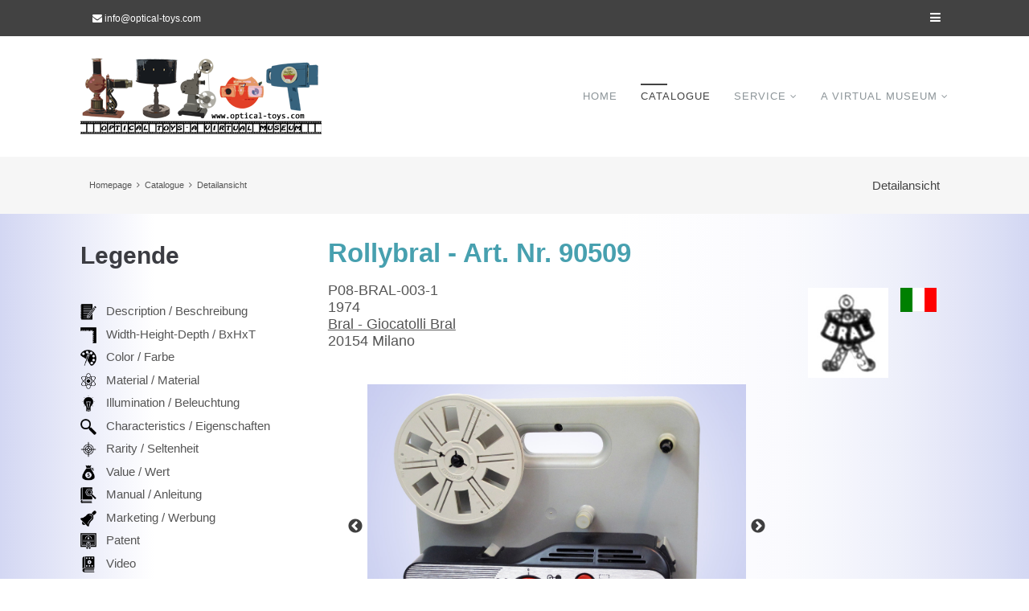

--- FILE ---
content_type: text/html; charset=utf-8
request_url: https://optical-toys.com/index.php/de/detailansicht/P08-BRAL-003-1.html
body_size: 7105
content:
<!DOCTYPE html>
<html lang="de">
<head>

      <meta charset="utf-8">
    <title>Detailansicht - Optical Toys</title>
    <base href="https://optical-toys.com/">

          <meta name="robots" content="index,follow">
      <meta name="description" content="">
      <meta name="keywords" content="">
      <meta name="generator" content="Contao Open Source CMS">
    
    <meta name="viewport" content="width=device-width,initial-scale=1.0">
    <style>#left{width:300px;right:300px}#container{padding-left:300px}</style>
    <link rel="stylesheet" href="files/theme/css/GeraetDetail.css">
<link rel="stylesheet" href="assets/css/bf71aef14898.css">
    <link rel="stylesheet" type="text/css" href="//cdn.jsdelivr.net/jquery.slick/1.6.0/slick.css"/>
    <link rel="stylesheet" type="text/css" href="//cdn.jsdelivr.net/jquery.slick/1.6.0/slick-theme.css"/>

        <script src="assets/js/34f610c24c9b.js"></script>
<link href="//maxcdn.bootstrapcdn.com/font-awesome/4.5.0/css/font-awesome.min.css" rel="stylesheet">
<script src="https://www.google.com/recaptcha/api.js"></script>

          <!--[if lt IE 9]><script src="assets/html5shiv/3.7.2/html5shiv-printshiv.min.js"></script><![endif]-->
      
</head>
<body id="top" class="mac chrome blink ch131 leftColumn">

      
    <div id="wrapper">

                        <header id="header">
            <div class="inside">
              
<!-- Den Inhalt finden Sie in der Atikeluebersicht unter Topbar-Configuration - Artikel Topbar-Configuration -->
<div class="top">
<div class="inside">
<div class="boxleft">
<!-- indexer::stop -->
<div class="contactdetails">
<ul>
<li><span class="fa fa-envelope"></span> <a href="&#109;&#97;&#105;&#108;&#116;&#111;&#58;&#x69;&#x6E;&#x66;&#111;&#x40;&#111;&#112;&#x74;&#105;&#x63;&#x61;&#108;&#x2D;&#x74;&#111;&#121;&#x73;&#46;&#x63;&#x6F;&#x6D;" class="email">&#x69;&#x6E;&#x66;&#111;&#x40;&#111;&#112;&#x74;&#105;&#x63;&#x61;&#108;&#x2D;&#x74;&#111;&#121;&#x73;&#46;&#x63;&#x6F;&#x6D;</a></li>
</ul>
</div>
<!-- indexer::continue -->
</div>
<div class="boxright">
<div id="sidebar-toggler" class=" fa fa-bars"></div>
</div>
<div class="clear"></div>
</div>
</div>
<!-- Den Inhalt finden Sie in der Atikeluebersicht unter Header - Configuration - Artikel Header-Configuration-Standard -->
<div class="navi-section nav--slide_in banner">
<div class="inside">
<!-- indexer::stop -->
<p id="logo" role="banner"><a href="./" title="Zur Startseite"><span>Homepage</span></a></p>
<!-- indexer::continue -->
<!-- indexer::stop -->
<div class="mod_quicknav mobileselect block">

  
  
  <form action="index.php/de/detailansicht/P08-BRAL-003-1.html" method="post">
    <div class="formbody">
      <input type="hidden" name="FORM_SUBMIT" value="tl_quicknav">
      <input type="hidden" name="REQUEST_TOKEN" value="13955b712a630aa810c6a45c60986111">
      <label for="ctrl_target" class="invisible">Zielseite</label>
      <select name="target" id="ctrl_target" class="select" onchange="this.form.submit()">
        <option value="">Select ...</option>
                  <option value="index.php/de/">Home</option>
                  <option value="index.php/de/elements.html">Elements</option>
                  <option value="index.php/de/catalogue.html">Catalogue</option>
                  <option value="index.php/de/service.html">Service</option>
                  <option value="index.php/de/news.html"> &nbsp;&ndash; News</option>
                  <option value="index.php/de/contact.html"> &nbsp;&ndash; Contact</option>
                  <option value="index.php/de/manufacturers.html"> &nbsp;&ndash; Manufacturers</option>
                  <option value="index.php/de/manufacturer-catalogues.html"> &nbsp;&ndash; Manufacturer Catalogues</option>
                  <option value="index.php/de/technical-terms.html"> &nbsp;&ndash; Technical Terms</option>
                  <option value="index.php/de/links.html"> &nbsp;&ndash; Links</option>
                  <option value="index.php/de/useful.html"> &nbsp;&ndash; Useful Things</option>
                  <option value="index.php/de/prices.html"> &nbsp;&ndash; Prices</option>
                  <option value="index.php/de/ein-paar-worte-ueber-die-preisangaben.html"> &nbsp;&ndash;  &nbsp;&ndash; Ein paar Worte zu den Wertangaben</option>
                  <option value="index.php/de/a-few-words-on-the-values-256.html"> &nbsp;&ndash;  &nbsp;&ndash; A few words on the values</option>
                  <option value="index.php/de/unas-palabras-acerca-de-las-revelaciones-del-valor.html"> &nbsp;&ndash;  &nbsp;&ndash; Unas pocas palabras sobre el valor de los aparatos</option>
                  <option value="index.php/de/impressum.html"> &nbsp;&ndash; Legal notice - Disclaimer</option>
                  <option value="index.php/de/datenschutz.html"> &nbsp;&ndash; Privacy Policy - Datenschutz</option>
                  <option value="index.php/de/a-virtual-museum.html">A virtual museum</option>
                  <option value="index.php/de/ueber-optical-toys-com.html"> &nbsp;&ndash; Über optical-toys.com</option>
                  <option value="index.php/de/about-optical-toys-com.html"> &nbsp;&ndash; About optical-toys.com</option>
                  <option value="index.php/de/sobre-optical-toys-com.html"> &nbsp;&ndash; Sobre optical-toys.com</option>
              </select>
      <noscript><input type="submit" class="submit" value="Los"></noscript>
    </div>
  </form>


</div>
<!-- indexer::continue -->

<!-- indexer::stop -->
<nav class="mod_navigation block" id="mainmenu">

  
  <a href="index.php/de/detailansicht/P08-BRAL-003-1.html#skipNavigation2" class="invisible">Navigation überspringen</a>

  
<ul class="level_1">
            <li class="first"><a href="index.php/de/" title="Home" class="first">Home</a></li>
                <li class="trail"><a href="index.php/de/catalogue.html" title="Catalogue" class="trail">Catalogue</a></li>
                <li class="submenu"><a href="index.php/de/service.html" title="Service" class="submenu" aria-haspopup="true">Service</a>
<ul class="level_2">
            <li class="first"><a href="index.php/de/news.html" title="News" class="first">News</a></li>
                <li><a href="index.php/de/contact.html" title="Contact">Contact</a></li>
                <li><a href="index.php/de/manufacturers.html" title="Manufacturers">Manufacturers</a></li>
                <li><a href="index.php/de/manufacturer-catalogues.html" title="Kataloge">Manufacturer Catalogues</a></li>
                <li><a href="index.php/de/technical-terms.html" title="Technical Terms">Technical Terms</a></li>
                <li><a href="index.php/de/links.html" title="Links">Links</a></li>
                <li><a href="index.php/de/useful.html" title="Useful Things">Useful Things</a></li>
                <li class="submenu"><a href="index.php/de/prices.html" title="Prices" class="submenu" aria-haspopup="true">Prices</a>
<ul class="level_3">
            <li class="first"><a href="index.php/de/ein-paar-worte-ueber-die-preisangaben.html" title="Ein paar Worte zu den Wertangaben" class="first">Ein paar Worte zu den Wertangaben</a></li>
                <li><a href="index.php/de/a-few-words-on-the-values-256.html" title="A few words on the values">A few words on the values</a></li>
                <li class="last"><a href="index.php/de/unas-palabras-acerca-de-las-revelaciones-del-valor.html" title="Unas pocas palabras sobre el valor de los aparatos" class="last">Unas pocas palabras sobre el valor de los aparatos</a></li>
      </ul>
</li>
                <li><a href="index.php/de/impressum.html" title="Impressum">Legal notice - Disclaimer</a></li>
                <li class="last"><a href="index.php/de/datenschutz.html" title="Datenschutzerklärung" class="last">Privacy Policy - Datenschutz</a></li>
      </ul>
</li>
                <li class="submenu last"><a href="index.php/de/a-virtual-museum.html" title="A virtual museum" class="submenu last" aria-haspopup="true">A virtual museum</a>
<ul class="level_2">
            <li class="first"><a href="index.php/de/ueber-optical-toys-com.html" title="Über optical-toys.com" class="first">Über optical-toys.com</a></li>
                <li><a href="index.php/de/about-optical-toys-com.html" title="About optical-toys.com">About optical-toys.com</a></li>
                <li class="last"><a href="index.php/de/sobre-optical-toys-com.html" title="Sobre optical-toys.com" class="last">Sobre optical-toys.com</a></li>
      </ul>
</li>
      </ul>

  <a id="skipNavigation2" class="invisible">&nbsp;</a>

</nav>
<!-- indexer::continue -->

<div class="clear"></div>
</div>
</div>            </div>
          </header>
              
      
<div class="custom">

      <div id="afterheader">
      <div class="inside">
        
<!-- Den Inhalt finden Sie in der Atikeluebersicht unter Afterheader-Configuration - Artikel Afterheader-Configuration 1 -->
<!-- indexer::stop -->
<div class="mod_breadcrumb mobil_no block">

  
  
  <ul>
                  <li class="first"><a href="index.php/de/" title="Optical Toys">Homepage</a></li>
                        <li><a href="index.php/de/catalogue.html" title="Catalogue">Catalogue</a></li>
                        <li class="active last">Detailansicht</li>
            </ul>


</div>
<!-- indexer::continue -->

<span class="pagetitle">Detailansicht</span>
<div class="clear"></div>      </div>
    </div>
  
</div>

              <div id="container">

                      <div id="main">
              <div class="inside">
                
<div class="mod_article first last block" id="detailansicht">

  
  <div class="ce_metamodel_content first last block">



<div class="layout_full geraet-detail">
<div class="geraet-detail-top">
<div class="grid16">
<h1>Rollybral - Art. Nr. 90509</h1>
</div>
</div>
<div class="grid8">
    <div class="top-info">
        <div>P08-BRAL-003-1</div>
        <div>1974</div>
        <div><a 
        href="/index.php/hersteller_details/bral-giocatolli-bral.html">
            Bral - Giocatolli Bral</a></div>
        <div>20154 Milano</a></div>
    </div>
</div>

<div class="grid8 top-icons">
        <img class="flag" src="/files/Fotos/AAA - Flaggen/Italien.gif">
        <img class="logo" src="/files/Fotos/AAA - Logos/Logo%20Bral-01.jpg">
</div>

<div class="offset1 grid10 foto-wrapper" >
    <div class="images">

        <div>
    <a class="foto foto-thumb" href="/files/Fotos/P08 - Projector 08mm/P08-BRAL-003-1-1.jpg">
        <img  src="/files/Fotos/P08 - Projector 08mm/P08-BRAL-003-1-1.jpg">
    </a>
    </div>
        <div>
    <a class="foto foto-thumb" href="/files/Fotos/P08 - Projector 08mm/P08-BRAL-003-1-2.jpg">
        <img  src="/files/Fotos/P08 - Projector 08mm/P08-BRAL-003-1-2.jpg">
    </a>
    </div>
        </div>
</div>
<div class="grid12 text-infos">

    
    <div class="text-info"><img class="icon" title="Description / Beschreibung" src="/files/theme/img/icons/description.png"><div class="text-info-text"><div>Projektor für Super 8mm – Filme bis 120 Meter</div>
<div>Beleuchtung über Spannungsversorgung 230V mit eingebautem Transformator</div>
<div>Hier Variante mit&nbsp;silberner Blende</div></div></div>    <div class="text-info"><img class="icon" title="Width-Height-Depth / BxHxT" src="/files/theme/img/icons/dimensions.png"><div class="text-info-text">288*260*115mm</div></div>    <div class="text-info"><img class="icon" title="Color / Farbe" src="/files/theme/img/icons/color.png"><div class="text-info-text">grau, schwarz, silber</div></div>    <div class="text-info"><img class="icon" title="Material / Material" src="/files/theme/img/icons/material.png"><div class="text-info-text">Kunststoff</div></div>    <div class="text-info"><img class="icon" title="Illumination / Beleuchtung" src="/files/theme/img/icons/illumination.png"><div class="text-info-text">230V, Glühbirne B15, 6V 10W</div></div>    <div class="text-info"><img class="icon" title="Characteristics / Eigenschaften" src="/files/theme/img/icons/characteristics.png"><div class="text-info-text">Farbvariante in schwarz bekannt, Variante mit schwarzer Blende bekannt
Antriebsriemen O-Ring 200,00 mm x 2,50 mm NBR 70</div></div>    <div class="text-info"><img class="icon" title="Rarity / Seltenheit" src="/files/theme/img/icons/rareness_id.png"><div class="text-info-text">often / häufig</div></div>        

    <div class="text-info"><img class="icon" title="Value / Wert" src="/files/theme/img/icons/value.png"><div class="text-info-text">25 €</div></div></div>
<div class="grid4 link-infos">
        
    <div>
                <img class="icon" 
                    src="/files/theme/img/icons/manualfile.png">
                <b></b>
        </a>
    </div>
 <div class="link-wrapper">
    <small>
        <a 
            title="" 
            href="/files/Dokumente/P08-BRAL-003-Anleitung-01.pdf">
P08-BRAL-003-Anleitung-01.pdf        </a>
</small>
<br>
    <small>
        <a 
            title="" 
            href="/files/Dokumente/P08-BRAL-003-Anleitung-02.pdf">
P08-BRAL-003-Anleitung-02.pdf        </a>
</small>
<br>
        </div>
            
    <div>
                <img class="icon" 
                    src="/files/theme/img/icons/marketingfile.png">
                <b></b>
        </a>
    </div>
 <div class="link-wrapper">
    <small>
        <a 
            title="" 
            href="/files/Dokumente/P08-BRAL-003-Werbung-01.pdf">
P08-BRAL-003-Werbung-01.pdf        </a>
</small>
<br>
        </div>
                        
    </div>
</div>

<hr style="clear: both;">
<pre>
    <h3></h3>
</pre>
<pre>
    <h3></h3>
</pre>
<pre>
    <h3></h3>
</pre>
<pre>
    <h3></h3>
</pre>
<pre>
    <h3></h3>
</pre>
<pre>
    <h3></h3>
</pre>

<script>
window.onload = function() {
    $(".foto-wrapper .images div").show(); 
    $('.images').slick({
    dots: true
    });

    // Fill the legend
$("#legend").append('<div><img src="/files/theme/img/icons/description.png">' +
    ' Description / Beschreibung</div>' );
$("#legend").append('<div><img src="/files/theme/img/icons/dimensions.png">' +
    ' Width-Height-Depth / BxHxT</div>' );
$("#legend").append('<div><img src="/files/theme/img/icons/color.png">' +
    ' Color / Farbe</div>' );
$("#legend").append('<div><img src="/files/theme/img/icons/material.png">' +
    ' Material / Material</div>' );
$("#legend").append('<div><img src="/files/theme/img/icons/illumination.png">' +
    ' Illumination / Beleuchtung</div>' );
$("#legend").append('<div><img src="/files/theme/img/icons/characteristics.png">' +
    ' Characteristics / Eigenschaften</div>' );
$("#legend").append('<div><img src="/files/theme/img/icons/rareness_id.png">' +
    ' Rarity / Seltenheit</div>' );
$("#legend").append('<div><img src="/files/theme/img/icons/value.png">' +
    ' Value / Wert</div>' );
$("#legend").append('<div><img src="/files/theme/img/icons/manualfile.png">' +
    ' Manual / Anleitung</div>' );
$("#legend").append('<div><img src="/files/theme/img/icons/marketingfile.png">' +
    ' Marketing / Werbung</div>' );
$("#legend").append('<div><img src="/files/theme/img/icons/patentfile.png">' +
    ' Patent</div>' );
$("#legend").append('<div><img src="/files/theme/img/icons/video.png">' +
    ' Video</div>' );
};
</script>


</div>

  
</div>

<!-- indexer::stop -->
<div class="mod_booknav block">

  
  
  <ul>
          <li class="prev empty">&nbsp;</li>
    
          <li class="up"><a href="index.php/de/catalogue.html" title="">Nach oben</a></li>
    
          <li class="next empty">&nbsp;</li>
      </ul>


</div>
<!-- indexer::continue -->
              </div>
                          </div>
          
                                    <aside id="left">
                <div class="inside">
                  
<div class="mod_article first last block" id="legende">

  
  
<div class="ce_text first last block">

      <h1>Legende</h1>
  
  
      <div id="legend">&nbsp;</div>  
  
  

</div>

  
</div>
                </div>
              </aside>
                      
                                
        </div>
      
      
                        <footer id="footer">
            <div class="inside">
              
<!-- Den Inhalt finden Sie in der Atikeluebersicht unter Footer-Configuration - Artikel Footer-Configuration -->
<!-- Container ausgeben -->
<div class="grid4 mod_microformat_adr_input  block"  >

<!-- Headline ausgeben -->
    <h4>Kontaktdaten</h4>

<!-- ANFANG: Ausgabe der hCard -->
<div id="hcard-herbert-lukaszewski-" class="vcard h-card">

    <!-- Ausgabe: Name -->
    <div class="fn invisible p-name">Herbert Lukaszewski</div>

    
    <span class="n">

        
                    <span class="given-name">Herbert</span>
        
        
                    <span class="family-name">Lukaszewski</span>
        


        
    </span>

    <div class="adr p-adr h-adr">
        <!-- Ausgabe: Adresse -->
        
        
         
        
    </div>

    
    
    
            <!-- Ausgabe: Mail -->
        <div class="mail">
            <span class="fa fa-envelope-o"></span> <a class="email u-email" href="mailto:info@optical-toys.com">info@optical-toys.com</a>
        </div>
    
            <!-- Ausgabe: Webseite -->
        <div class="web">
            <span class="fa fa-globe"></span> <a class="u-url" href="http://www.optical-toys.com">http://www.optical-toys.com</a>
        </div>
    
    
    
    
    </div>
<!-- ENDE: Ausgabe der hCard -->



</div>
<!-- ENDE: Container -->

<div class="grid4 ce_text block">

      <h4>Über mich</h4>
  
  
      <p>Wie wird man ein Sammler&nbsp;von Spielzeugprojektoren?</p>
<p><a href="index.php/de/ueber-optical-toys-com.html">Mehr</a></p>
<p><a href="index.php/de/impressum.html">Legal notice - Disclaimer</a></p>
<p><a href="index.php/de/datenschutz.html">Privacy Policy - Datenschutz</a></p>  
  
  

</div>

<!-- indexer::stop -->
<div class="grid4 mod_newslist block">

      <h4>News</h4>
  
  
      
<div class="layout_simple arc_6 block first even">
  <time datetime="2025-12-06T20:19:00+00:00">06.12.2025 - 20:19</time>   <a href="index.php/de/nachrichten-leser/news-update-03-2025.html" title="Den Artikel lesen: News Update 03/2025">News Update 03/2025</a></div>

<div class="layout_simple arc_6 block odd">
  <time datetime="2025-04-21T21:29:00+00:00">21.04.2025 - 21:29</time>   <a href="index.php/de/nachrichten-leser/news-update-02-2025.html" title="Den Artikel lesen: News Update 02/2025">News Update 02/2025</a></div>

<div class="layout_simple arc_6 block last even">
  <time datetime="2025-01-13T23:20:00+00:00">13.01.2025 - 23:20</time>   <a href="index.php/de/nachrichten-leser/news-update-01-2025.html" title="Den Artikel lesen: News Update 01/2025">News Update 01/2025</a></div>
      

</div>
<!-- indexer::continue -->

<!-- indexer::stop -->
<nav class="grid4 mod_customnav customNavi3 block">

      <h4>Quicklinks</h4>
  
  <a href="index.php/de/detailansicht/P08-BRAL-003-1.html#skipNavigation148" class="invisible">Navigation überspringen</a>

  
<ul class="level_1">
            <li class="first"><a href="index.php/de/manufacturers.html" title="Manufacturers" class="first">Manufacturers</a></li>
                <li class="trail"><a href="index.php/de/catalogue.html" title="Catalogue" class="trail">Catalogue</a></li>
                <li class="last"><a href="index.php/de/links.html" title="Links" class="last">Links</a></li>
      </ul>

  <a id="skipNavigation148" class="invisible">&nbsp;</a>

</nav>
<!-- indexer::continue -->

<div class="clear"></div>
<!-- indexer::stop -->
<div id="backtotop">
  <ul>
    <li><a id="toTop" href="#" onClick="return false">Back to Top</a></li>
  </ul>
</div>
<!-- indexer::continue -->            </div>
          </footer>
              

    </div>

<!-- Config-Sidebar -->
        
<!-- Den Inhalt finden Sie in der Atikeluebersicht unter Config-HiddenSidebar - Artikel HiddenSidebar -->
<!-- Inhalt nicht aendern oder loeschen -->

<div class="mod_sidebar block">
<div id="sidebar">
<div id="sidebar-close"><i class="fa fa-angle-double-right"></i></div>
<div class="inside"><!-- Container ausgeben -->
<div class="bottom30 mod_microformat_adr_input  block"  >

<!-- Headline ausgeben -->
    <h4>Kontaktdaten</h4>

<!-- ANFANG: Ausgabe der hCard -->
<div id="hcard-herbert-lukaszewski-" class="vcard h-card">

    <!-- Ausgabe: Name -->
    <div class="fn invisible p-name">Herbert Lukaszewski</div>

    
    <span class="n">

        
                    <span class="given-name">Herbert</span>
        
        
                    <span class="family-name">Lukaszewski</span>
        


        
    </span>

    <div class="adr p-adr h-adr">
        <!-- Ausgabe: Adresse -->
        
        
         
        
    </div>

    
    
    
            <!-- Ausgabe: Mail -->
        <div class="mail">
            <span class="fa fa-envelope-o"></span> <a class="email u-email" href="mailto:info@optical-toys.com">info@optical-toys.com</a>
        </div>
    
            <!-- Ausgabe: Webseite -->
        <div class="web">
            <span class="fa fa-globe"></span> <a class="u-url" href="http://www.optical-toys.com">http://www.optical-toys.com</a>
        </div>
    
    
    
    
    </div>
<!-- ENDE: Ausgabe der hCard -->



</div>
<!-- ENDE: Container -->

</div>
</div>
</div>
<!-- Inhalt nicht aendern oder loeschen -->

<!-- Config-AnimatedModal -->

<!-- Den Inhalt finden Sie in der Atikeluebersicht unter Config-HiddenSidebar - Artikel Config-AnimatedModal -->

<!-- Inhalt nicht aendern oder loeschen -->
<div id="animatedModal">
<div  id="btn-close-modal" class="close-animatedModal fa fa-times fa-2x"> 
  <span>Close Window</span>
</div>
<div class="modal-content"><div class="ce_ctswrapperstart ce_ctselementwrapper block" >

    <div class="inside"><div class="grid33 ce_ctsimage cts-element_imagebox own-color block" style="background-color: #00A5CB; color: #ffffff;">

                <figure class="image_container float_above">

        
        

<img src="assets/images/e/house-interior-c33465ee.jpg" width="340" height="200" alt="">



        
        
    </figure>
    
            <h3 style="color: #ffffff;">Web Projects</h3>
    
            <p>Lorem ipsum dolor sit amet, consectetuer adipiscing elit. Aenean commodo ligula eget dolor.</p>    
            <div class="link" style="border-color: #ffffff;">
            <a href="index.php/de/elements.html" style="color: #ffffff;" title="Mehr Infos">
                Mehr Infos            </a>
        </div>
    </div><div class="grid33 ce_ctsimage cts-element_imagebox own-color block" style="background-color: #00A5CB; color: #ffffff;">

                <figure class="image_container float_above">

        
        

<img src="assets/images/e/house-interior-c33465ee.jpg" width="340" height="200" alt="">



        
        
    </figure>
    
            <h3 style="color: #ffffff;">Good Service</h3>
    
            <p>Lorem ipsum dolor sit amet, consectetuer adipiscing elit. Aenean commodo ligula eget dolor.</p>    
            <div class="link" style="border-color: #ffffff;">
            <a href="index.php/de/elements.html" style="color: #ffffff;" title="Mehr Infos">
                Mehr Infos            </a>
        </div>
    </div><div class="grid33 ce_ctsimage cts-element_imagebox own-color block" style="background-color: #00A5CB; color: #ffffff;">

                <figure class="image_container float_above">

        
        

<img src="assets/images/e/house-interior-c33465ee.jpg" width="340" height="200" alt="">



        
        
    </figure>
    
            <h3 style="color: #ffffff;">Modern & Simple</h3>
    
            <p>Lorem ipsum dolor sit amet, consectetuer adipiscing elit. Aenean commodo ligula eget dolor.</p>    
            <div class="link" style="border-color: #ffffff;">
            <a href="index.php/de/elements.html" style="color: #ffffff;" title="Mehr Infos">
                Mehr Infos            </a>
        </div>
    </div><div class="top60 bottom70 ce_ctsdivider cts-element_divider clear block">

    <hr class="divider_2 centerline">

</div><!-- Container ausgeben -->
<div class="grid4 mod_microformat_adr_input  block"  >

<!-- Headline ausgeben -->
    <h4>Kontaktdaten</h4>

<!-- ANFANG: Ausgabe der hCard -->
<div id="hcard-herbert-lukaszewski-" class="vcard h-card">

    <!-- Ausgabe: Name -->
    <div class="fn invisible p-name">Herbert Lukaszewski</div>

    
    <span class="n">

        
                    <span class="given-name">Herbert</span>
        
        
                    <span class="family-name">Lukaszewski</span>
        


        
    </span>

    <div class="adr p-adr h-adr">
        <!-- Ausgabe: Adresse -->
        
        
         
        
    </div>

    
    
    
            <!-- Ausgabe: Mail -->
        <div class="mail">
            <span class="fa fa-envelope-o"></span> <a class="email u-email" href="mailto:info@optical-toys.com">info@optical-toys.com</a>
        </div>
    
            <!-- Ausgabe: Webseite -->
        <div class="web">
            <span class="fa fa-globe"></span> <a class="u-url" href="http://www.optical-toys.com">http://www.optical-toys.com</a>
        </div>
    
    
    
    
    </div>
<!-- ENDE: Ausgabe der hCard -->



</div>
<!-- ENDE: Container -->

<!-- indexer::stop -->
<div class="grid4 mod_login one_column tableless login block">

      <h4>Login</h4>
  
  <form action="index.php/de/detailansicht/P08-BRAL-003-1.html" id="tl_login" method="post">
    <div class="formbody">
            <input type="hidden" name="FORM_SUBMIT" value="tl_login">
      <input type="hidden" name="REQUEST_TOKEN" value="13955b712a630aa810c6a45c60986111">
      <label for="username">Benutzername</label>
      <input type="text" name="username" id="username" class="text" value=""><br>
      <label for="password">Passwort</label>
      <input type="password" name="password" id="password" class="text password" value="">
            <div class="submit_container">
        <input type="submit" class="submit" value="Anmelden">
      </div>
    </div>
  </form>

</div>
<!-- indexer::continue -->
<div class="grid4 ce_ctshyperlink cts-element_hyperlink block">
        
            <div class="hyperlink_extended fullblock variant2 middle rounded0 block">
            <a class="fa " href="" title="Registrieren Sie sich">
                Registrieren            </a>
        </div>
        
</div>

    </div>
</div>


</div>
</div>
<!-- Inhalt nicht aendern oder loeschen -->

      
  
<script src="assets/jquery/colorbox/1.6.1/js/colorbox.min.js"></script>
<script>
  (function($) {
    $(document).ready(function() {
      $('a[data-lightbox]').map(function() {
        $(this).colorbox({
          // Put custom options here
          loop: false,
          rel: $(this).attr('data-lightbox'),
          maxWidth: '95%',
          maxHeight: '95%'
        });
      });
    });
  })(jQuery);
</script>

<script src="assets/jquery/mediaelement/2.21.2/js/mediaelement-and-player.min.js"></script>
<script>
  (function($) {
    $(document).ready(function() {
      $('video,audio').filter(function() {
          return $(this).parents('picture').length === 0;
      }).mediaelementplayer({
        // Put custom options here
        pluginPath: '/assets/jquery/mediaelement/2.21.2/',
        flashName: 'legacy/flashmediaelement.swf',
        silverlightName: 'legacy/silverlightmediaelement.xap'
      });
    });
  })(jQuery);
</script>

<script src="assets/swipe/2.0/js/swipe.min.js"></script>
<script>
  (function($) {
    $(document).ready(function() {
      $('.ce_sliderStart').each(function(i, cte) {
        var s = $('.content-slider', cte)[0],
            c = s.getAttribute('data-config').split(',');
        new Swipe(s, {
          // Put custom options here
          'auto': parseInt(c[0]),
          'speed': parseInt(c[1]),
          'startSlide': parseInt(c[2]),
          'continuous': parseInt(c[3]),
          'menu': $('.slider-control', cte)[0]
        });
      });
    });
  })(jQuery);
</script>

<script src="files/theme/js/jquery.tabslet.min.js"></script>
<script>
  jQuery(document).ready(function(){
    $('.tabs').tabslet();
});
</script>
<script src="files/theme/js/back-to-top.js"></script>
<script>

jQuery( document ).ready(function($) 
{
	// toggle sidebar
	jQuery( "#sidebar-toggler" ).click(function() {
		jQuery( "#sidebar" ).toggle( "fast", function() {
		});
	});
	jQuery( "#sidebar-close" ).click(function() {
		jQuery( "#sidebar" ).hide( "fast", function() {
		});
	});

	// toggle login
	jQuery('#toplogin span').click(function(){
		jQuery('#toplogin').toggleClass('login_open');
	});

	// toggle language
	jQuery('#language span').click(function(){
		jQuery('#language').toggleClass('language_open');
	});

	// toggle search
	jQuery('#topsearch span').click(function(){
		jQuery('#topsearch').toggleClass('search_open');
	});
});
</script>


<script>
// close dk_mmenu_article sidebar
	$(".dkclose").click(function () {
	$('.mod_mmenu_article').trigger( "close.mm" );
	return false;
});
</script>

<script>
 document.documentElement.className += "js";
$(document).ready(function(){ 
$('.mod_quicklink').change(function(){
	$('.mod_quicklink form').attr('action', $(this).val()).submit();
	return false;
});
 
});
</script><script src="files/theme/js/headhesive/headhesive.min.js"></script>
    <script>

        // Set options
        var options = {
            offset: 300,
            offsetSide: 'top',
            classes: {
                clone:   'banner--clone',
                stick:   'banner--stick',
                unstick: 'banner--unstick'
            }
        };

        // Initialise with options
        var banner = new Headhesive('.banner', options);

        // Headhesive destroy
        // banner.destroy();
    </script>
<script src="assets/jquery/ui/1.11.4/jquery-ui.min.js"></script>
<script>
  (function($) {
    $(document).ready(function() {
      $(document).accordion({
        // Put custom options here
        heightStyle: 'content',
        header: 'div.toggler',
        collapsible: true,
        create: function(event, ui) {
          ui.header.addClass('active');
          $('div.toggler').attr('tabindex', 0);
        },
        activate: function(event, ui) {
          ui.newHeader.addClass('active');
          ui.oldHeader.removeClass('active');
          $('div.toggler').attr('tabindex', 0);
        }
      });
    });
  })(jQuery);
</script>

<script src="files/theme/js/animatedModal/animatedModal.min.js"></script>
<script>
  $("#modalwindow").animatedModal({
    modalTarget:'animatedModal',
    animatedIn:'fadeInUp',
    animatedOut:'fadeOutDown'

});
</script>

<script>setTimeout(function(){var e=function(e,t){try{var n=new XMLHttpRequest}catch(r){return}n.open("GET",e,!0),n.onreadystatechange=function(){this.readyState==4&&this.status==200&&typeof t=="function"&&t(this.responseText)},n.send()},t="system/cron/cron.";e(t+"txt",function(n){parseInt(n||0)<Math.round(+(new Date)/1e3)-86400&&e(t+"php")})},5e3);</script>
 <script src="https://code.jquery.com/ui/1.12.1/jquery-ui.js"></script>
    <script type="text/javascript" src="//cdn.jsdelivr.net/jquery.slick/1.6.0/slick.min.js"></script>
<!-- Piwik -->
<script type="text/javascript">
  var _paq = _paq || [];
  /* tracker methods like "setCustomDimension" should be called before "trackPageView" */
  _paq.push(['trackPageView']);
  _paq.push(['enableLinkTracking']);
  (function() {
    var u="//piwik.leine-weber.net/";
    _paq.push(['setTrackerUrl', u+'piwik.php']);
    _paq.push(['setSiteId', '86']);
    var d=document, g=d.createElement('script'), s=d.getElementsByTagName('script')[0];
    g.type='text/javascript'; g.async=true; g.defer=true; g.src=u+'piwik.js'; s.parentNode.insertBefore(g,s);
  })();
</script>
<!-- End Piwik Code -->
</body>
<

--- FILE ---
content_type: text/css
request_url: https://optical-toys.com/files/theme/css/GeraetDetail.css
body_size: 304
content:

.layout_full .geraet-detail-top h1{
    color: #47a0af;
    font-size: 2.2em;
}
.top-info {
    font-size: 1.2em;
    line-height: 1.2em;
}
.top-icons img {
	float: right;
	max-width: 100px;
	height: auto;
    margin: .5em;
}
.top-icons div {
	clear: both;
}
.top-icons div.first {
	margin-bottom: 1em;
}
.foto-wrapper .images div {
}
div.logo-wrapper {
	max-width:66%
}
.foto-thumb img{
    width:600px;
    height:auto;
    margin-right: 5px;
}
.logo-thumb img{
    width:auto;
    height:100px;
    margin-right: 5px;
	text-align:center
}

.icon { width: 30px;}
.text-info{
    clear: both;
}
.text-info-text{
    padding-top: 1em;
    margin-left: 5em;
}
.text-infos img{
	 width: 30px;
	margin: 1em;
	vertical-align: middle;
    float:left;
}
#main .slick-prev:before, #main .slick-next:before {
    color: black;
}


.link-wrapper {
    margin-bottom: 1em;
}

#legend div {
    line-height: 20px;
    margin-bottom: .5em;
}
#legend img {
    width: 20px;
    vertical-align: middle;
    margin-right: .5em;
}


.manufacturer-detail .top-info {
    margin-bottom: 2em;
    
} 
